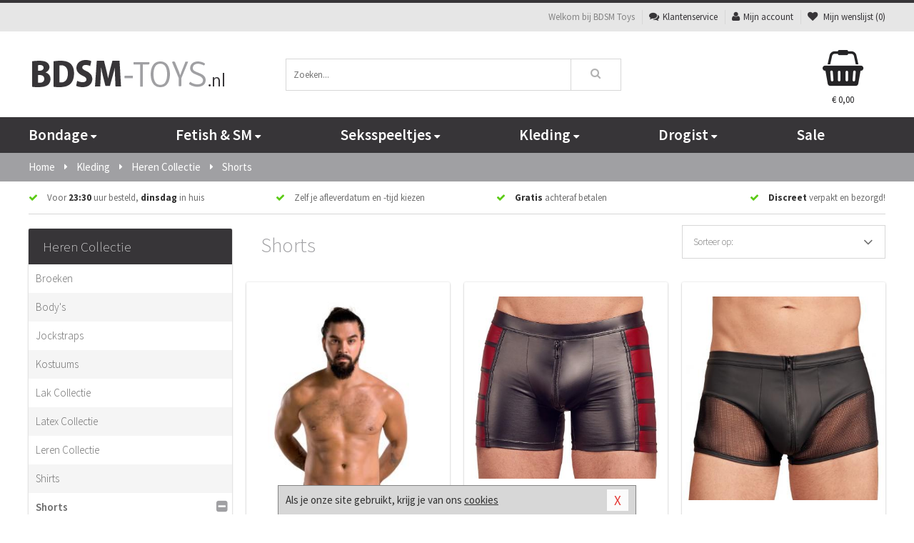

--- FILE ---
content_type: text/html; charset=UTF-8
request_url: https://www.bdsm-toys.nl/bdsm-shorts-collectie
body_size: 9592
content:
<!DOCTYPE html>
<html lang="nl">
<head>
<title>Mannen BDSM Shorts: Goedkope Mannen BDSM Shorts - BDSM Toys</title>
<meta name="viewport" content="width=device-width, initial-scale=1.0, user-scalable=no">
<meta http-equiv="X-UA-Compatible" content="IE=edge">
<meta content="IE=edge" http-equiv="X-UA-Compatible">
<meta charset="utf-8">
<meta name="format-detection" content="telephone=no">



<meta name="robots" content="index, follow">






<meta name="keywords" content="Mannen BDSM Shorts">



<meta name="description" content="Mannen BDSM Shorts bestellen? Discreet verpakt. Vandaag besteld, morgen in huis! Mannen BDSM Shorts bestel je direct online bij BDSM-Toys.nl. ">



<meta name="google-site-verification" content="TBBcs-PlGnNbI4oVVBf03Qx9KiGGIwPJ9NvAWLJM0Ds">






<link nonce="07dce34a8503290802a206b33bba23f8bba9b0afef410fa03e0fc331884aa24e" href="https://cdn.edc.nl/customs/css/styles_837.css" rel="stylesheet">






<meta name="author" content="BDSM Toys">



<link nonce="07dce34a8503290802a206b33bba23f8bba9b0afef410fa03e0fc331884aa24e" rel="canonical" href="https://www.bdsm-toys.nl/bdsm-shorts-collectie">






<!-- Global site tag (gtag.js) - Google Analytics -->
<script  nonce="07dce34a8503290802a206b33bba23f8bba9b0afef410fa03e0fc331884aa24e" async src="https://www.googletagmanager.com/gtag/js?id=UA-68259486-1"></script>
<script  nonce="07dce34a8503290802a206b33bba23f8bba9b0afef410fa03e0fc331884aa24e">
    window.dataLayer = window.dataLayer || [];
    function gtag(){dataLayer.push(arguments);}
    gtag('js', new Date());

        gtag('config', 'UA-68259486-1');
</script>


<!-- HTML5 Shim and Respond.js IE8 support of HTML5 elements and media queries -->
<!-- WARNING: Respond.js doesn't work if you view the page via file:// -->
<!--[if lt IE 9]>
  <script  nonce="07dce34a8503290802a206b33bba23f8bba9b0afef410fa03e0fc331884aa24e" src="https://oss.maxcdn.com/libs/html5shiv/3.7.0/html5shiv.js"></script>
  <script  nonce="07dce34a8503290802a206b33bba23f8bba9b0afef410fa03e0fc331884aa24e" src="https://oss.maxcdn.com/libs/respond.js/1.3.0/respond.min.js"></script>
<![endif]-->


<style nonce="07dce34a8503290802a206b33bba23f8bba9b0afef410fa03e0fc331884aa24e">
#new_alert_overlay{
    position:fixed;
    top:0;
    right:0;
    bottom:0;
    left:0;
    content:'';
    z-index:9999;
    background-color:rgba(255,255,255,0.8);
}
.new-alert{
    position:absolute;
    top:50%;
    left:50%;
    z-index:10000;
    padding:15px;
    background-color:white;
    border:1px solid #333;
    transform:translate(-50%,-50%);
    text-align:center;
}

.new-alert button{
    margin-top:10px;
    padding:3px 13px;
    background:none;
    border:none;
    border:1px solid #B9B9B9;
    text-transform:uppercase;
}
</style>
</head>
<body>



<div class="body-blur"></div>






<div id="overall_popup_window"></div>
<div id="modal_wrapper"></div>



<div class="site-header-topbar">
<div class="container">







<div class="links-menu">
<ul>



<li class="welcome">Welkom bij BDSM Toys</li>



<li><a href="https://www.bdsm-toys.nl/klantenservice" title="Klantenservice" target="_self"><i class="fa fa-comments"></i>Klantenservice</a></li>



<li><a href="https://www.bdsm-toys.nl/account" title="Mijn account"><i class="fa fa-user"></i>Mijn account</a></li>



<li class="wishlistIndicator">
<a href="https://www.bdsm-toys.nl/wenslijst" title="Mijn wenslijst">



<i id="wishlist_header_icon" class="fa fa-heart"></i>



Mijn wenslijst


(<span id="wishlist_header_count">0</span>)
</a>
</li>
</ul>
</div>






<div class="mobiele-header">


<div class="button menu">
<button id="mobile_navigation_button" type="button"><i class="fa fa-bars"></i></button>
</div>


<div class="button zoeken"><button id="mobile_search_button" type="button"><i class="fa fa-search"></i></button></div>


<div class="button wenslijst wishlistIndicator">
<a href="https://www.bdsm-toys.nl/wenslijst" id="mobile_wishlist_button"><i class="fa fa-heart"></i></a>
</div>


<div id="header_winkelwagen_mob" class="button winkelmandje">
<a href="https://www.bdsm-toys.nl/afrekenenwinkelwagen" id="mobile_shoppingcart_button"><i class="fa fa-shopping-basket"></i></a>
<span class="ww-aantal">0</span>
</div>


<div class="logo">
<a href="https://www.bdsm-toys.nl/">
<img alt="BDSM Toys" class="img-responsive" src="https://cdn.edc.nl/customs/logos/mobiel/837.png" width="290" height="120">
</a>
</div>
</div>
</div>
</div>






<header id="website_header" class="site-header" onmouseleave="winkelwagenclose()">
<div class="container">



<div class="site-header-logo hidden-xs">
<a class="p-r-10" href="https://www.bdsm-toys.nl/">
<img alt="BDSM Toys" class="img-responsive" src="https://cdn.edc.nl/customs/logos/shop/837.png" width="290" height="120">
</a>
</div>



<div class="site-header-zoeken">
<form id="top_search" class="header-zoeken-formulier" method="get" action="https://www.bdsm-toys.nl/zoeken.html" accept-charset="utf-8">
<input class="header-zoeken-formulier-veld" type="search" name="zoek" placeholder="Zoeken..." onblur="setTimeout(tzs3,500);" onkeyup="tzs(this.value)" onkeydown="tzs4()" autocomplete="off">
<button class="header-zoeken-formulier-knop" type="submit" value="Zoeken"><i class="fa fa-search"></i></button>
<div id="zoeksuggesties" class="hidden-xs"></div>
</form>
</div>



<div id="top_cart" class="site-header-winkelmandje hidden-xs">
<a id="shopping_cart_icon" class="winkelmandje" href="https://www.bdsm-toys.nl/afrekenenwinkelwagen" onmouseenter="winkelwagenopen()">



<div class="winkelmandje-icoon"><i class="fa fa-shopping-basket"></i></div>






<div id="shopping_cart_total" class="winkelmandje-prijs">&euro; 0,00</div>
</a></div>




<div id="top_microcart" class="hidden-xs">
<div class="wrapper">
<h2>
Winkelwagen <button type="button" class="" onclick="winkelwagenclose()"><i class="fa fa-times"></i></button>
</h2>
<div class="lege-winkelwagen">
<p>Je winkelwagen bevat nog geen producten.</p>
</div>
</div></div>
</div>
</header>



<nav id="site_navigation">
<div class="container">
<ul class="p-0">
<li class="menu-item mobile title">Winkelen <span class="close-navigation c-pointer">X</span></li>






<li class="menu-item ">
<a href="https://www.bdsm-toys.nl/bondage">
Bondage<i class="fa fa-caret-down"></i>
</a>


<ul class="sub-nav" style="height:290px;">
<li>
<ul>
<li class="title">Boeien</li>
<li><a href="https://www.bdsm-toys.nl/stalen-boeien" title="Stalen Boeien" target="_self">Stalen Boeien</a></li>
<li><a href="https://www.bdsm-toys.nl/hogtie-boeien" title="Hogtie Boeien" target="_self">Hogtie Boeien</a></li>
<li><a href="https://www.bdsm-toys.nl/lederen-boeien" title="Leren Boeien" target="_self">Leren Boeien</a></li>
<li><a href="https://www.bdsm-toys.nl/bed-boeien-bdsm" title="Bed Boeien" target="_self">Bed Boeien</a></li>
<li><a href="https://www.bdsm-toys.nl/soft-boeien-bondage" title="Soft Boeien" target="_self">Soft Boeien</a></li>
<li><a href="https://www.bdsm-toys.nl/enkelboeien-bdsm" title="Enkelboeien" target="_self">Enkelboeien</a></li>
</ul>
<ul>
<li class="title">Bondage Toys</li>
<li><a href="https://www.bdsm-toys.nl/bondage-touwen" title="Bondage Touwen" target="_self">Bondage Touwen</a></li>
<li><a href="https://www.bdsm-toys.nl/ball-gags-bdsm" title="Ball Gags" target="_self">Ball Gags</a></li>
<li><a href="https://www.bdsm-toys.nl/bdsm-halsbanden" title="Halsbanden" target="_self">Halsbanden</a></li>
<li><a href="https://www.bdsm-toys.nl/bondage-harnas-bdsm" title="Bondage Harnassen" target="_self">Bondage Harnassen</a></li>
<li><a href="https://www.bdsm-toys.nl/spreidstang-bdsm" title="Spreidstangen" target="_self">Spreidstangen</a></li>
<li><a href="https://www.bdsm-toys.nl/bondage-sets" title="Bondage Pakketten" target="_self">Bondage Pakketten</a></li>
</ul>
<ul>
<li class="title">Chastity</li>
<li><a href="https://www.bdsm-toys.nl/kuisheidsgordel" title="Kuisheidsgordels" target="_self">Kuisheidsgordels</a></li>
<li><a href="https://www.bdsm-toys.nl/ball-stretchers/ball-spreader" title="Ball Spreaders" target="_self">Ball Spreaders</a></li>
<li><a href="https://www.bdsm-toys.nl/peniskooien-chastity" title="Peniskooien" target="_self">Peniskooien</a></li>
<li><a href="https://www.bdsm-toys.nl/ball-stretchers" title="Ball Stretchers" target="_self">Ball Stretchers</a></li>
<li><a href="https://www.bdsm-toys.nl/merken/cb-x" title="CB-X Kooien" target="_self">CB-X Kooien</a></li>
<li><a href="https://www.bdsm-toys.nl/ball-crusher-bdsm" title="Ball Crushers" target="_self">Ball Crushers</a></li>
</ul>
<ul>
<li class="title">Specials</li>
<li><a href="https://www.bdsm-toys.nl/bondage-tape" title="Bondage Tape" target="_self">Bondage Tape</a></li>
<li><a href="https://www.bdsm-toys.nl/bondage-haak-bdsm" title="Bondage Haken" target="_self">Bondage Haken</a></li>
<li><a href="https://www.bdsm-toys.nl/hoofdmaskers-bdsm" title="Hoofdmaskers" target="_self">Hoofdmaskers</a></li>
<li><a href="https://www.bdsm-toys.nl/bondage-ketting-bdsm" title="Bondage Kettingen" target="_self">Bondage Kettingen</a></li>
<li><a href="https://www.bdsm-toys.nl/oogmaskers-bdsm" title="Oogmaskers" target="_self">Oogmaskers</a></li>
<li><a href="https://www.bdsm-toys.nl/bondage-riem" title="Bondage Riemen" target="_self">Bondage Riemen</a></li>
</ul>
<ul>
<li class="title">Favoriete Merken</li>
<li><a href="https://www.bdsm-toys.nl/merken/strict-leather" title="Strict Leather" target="_self">Strict Leather</a></li>
<li><a href="https://www.bdsm-toys.nl/merken/kiotos__hidden_desire" title="Hidden Desire" target="_self">Hidden Desire</a></li>
<li><a href="https://www.bdsm-toys.nl/merken/ouch-brown" title="Ouch!" target="_self">Ouch!</a></li>
<li><a href="https://www.bdsm-toys.nl/merken/fetish_fantasy_series" title="Fetish Fantasy" target="_self">Fetish Fantasy</a></li>
<li><a href="https://www.bdsm-toys.nl/merken/scandal" title="Scandal" target="_self">Scandal</a></li>
<li><a href="https://www.bdsm-toys.nl/merken/fifty-shades-of-grey" title="Fifty Shades Of Grey" target="_self">Fifty Shades Of Grey</a></li>
</ul>
</li>
</ul>
</li>
<li class="menu-item ">
<a href="https://www.bdsm-toys.nl/fetish-sm">
Fetish &amp; SM<i class="fa fa-caret-down"></i>
</a>


<ul class="sub-nav" style="height:290px;">
<li>
<ul>
<li class="title">Zwepen</li>
<li><a href="https://www.bdsm-toys.nl/sm-zwepen/striemen-zweep" title="Striemen Zwepen" target="_self">Striemen Zwepen</a></li>
<li><a href="https://www.bdsm-toys.nl/sm-zwepen/kleine-zweep" title="Kleine Zwepen" target="_self">Kleine Zwepen</a></li>
<li><a href="https://www.bdsm-toys.nl/sm-paddles" title="Paddles" target="_self">Paddles</a></li>
<li><a href="https://www.bdsm-toys.nl/sm-zwepen/rijzweep" title="Rij Zwepen" target="_self">Rij Zwepen</a></li>
<li><a href="https://www.bdsm-toys.nl/sm-zwepen/dildo-zweep" title="Dildo Zwepen " target="_self">Dildo Zwepen </a></li>
</ul>
<ul>
<li class="title">SM Toys</li>
<li><a href="https://www.bdsm-toys.nl/tepelklemmen-bdsm" title="Tepelklemmen" target="_self">Tepelklemmen</a></li>
<li><a href="https://www.bdsm-toys.nl/elektro-sex-toys" title="Elektro Speeltjes" target="_self">Elektro Speeltjes</a></li>
<li><a href="https://www.bdsm-toys.nl/tepelzuiger-bdsm" title="Tepelzuigers" target="_self">Tepelzuigers</a></li>
<li><a href="https://www.bdsm-toys.nl/sm-kaars" title="SM Kaarsen" target="_self">SM Kaarsen</a></li>
<li><a href="https://www.bdsm-toys.nl/sm-tandwiel" title="Tandwielen" target="_self">Tandwielen</a></li>
</ul>
<ul>
<li class="title">Fetish Toys</li>
<li><a href="https://www.bdsm-toys.nl/animal-play-toys" title="Animal Play" target="_self">Animal Play</a></li>
<li><a href="https://www.bdsm-toys.nl/speculum-toy" title="Speculums" target="_self">Speculums</a></li>
<li><a href="https://www.bdsm-toys.nl/fetish-sm/fetish-toys/sale" title="Fetish Sale" target="_self">Fetish Sale</a></li>
<li><a href="https://www.bdsm-toys.nl/lak-latex-artikelen-bdsm" title="Lak Lakens" target="_self">Lak Lakens</a></li>
<li><a href="https://www.bdsm-toys.nl/sm-seksschommel" title="Seksschommels" target="_self">Seksschommels</a></li>
</ul>
<ul>
<li class="title">Specials  </li>
<li><a href="https://www.bdsm-toys.nl/kietelaar-bdsm-spel" title="Kietelaars" target="_self">Kietelaars</a></li>
<li><a href="https://www.bdsm-toys.nl/lak-latex-artikelen-bdsm/latex-glans-spray_646.html" title="Latex Spray" target="_self">Latex Spray</a></li>
<li><a href="https://www.bdsm-toys.nl/penisplug-sm" title="Penis Plugs" target="_self">Penis Plugs</a></li>
<li><a href="https://www.bdsm-toys.nl/dilators-sm" title="Dilators" target="_self">Dilators</a></li>
</ul>
<ul>
<li class="title">Fetish Merken</li>
<li><a href="https://www.bdsm-toys.nl/merken/master-series" title="Master Series" target="_self">Master Series</a></li>
<li><a href="https://www.bdsm-toys.nl/merken/mystim" title="Mystim" target="_self">Mystim</a></li>
<li><a href="https://www.bdsm-toys.nl/merken/easymetal" title="Easy Metal" target="_self">Easy Metal</a></li>
<li><a href="https://www.bdsm-toys.nl/merken/strict-leather" title="Strict Leather" target="_self">Strict Leather</a></li>
<li><a href="https://www.bdsm-toys.nl/merken/frisky" title="Frisky" target="_self">Frisky</a></li>
</ul>
</li>
</ul>
</li>
<li class="menu-item ">
<a href="https://www.bdsm-toys.nl/seksspeeltjes">
Seksspeeltjes<i class="fa fa-caret-down"></i>
</a>


<ul class="sub-nav" style="height:290px;">
<li>
<ul>
<li class="title">Vibrators </li>
<li><a href="https://www.bdsm-toys.nl/extra-grote-vibrator" title="Extra Grote Vibrators" target="_self">Extra Grote Vibrators</a></li>
<li><a href="https://www.bdsm-toys.nl/beste-wand-vibrator" title="Wand Vibrators" target="_self">Wand Vibrators</a></li>
<li><a href="https://www.bdsm-toys.nl/realistische-vibrator" title="Realistische Vibrators" target="_self">Realistische Vibrators</a></li>
<li><a href="https://www.bdsm-toys.nl/stimulators" title="Stimulators" target="_self">Stimulators</a></li>
<li><a href="https://www.bdsm-toys.nl/vibrator-elektrisch" title="Elektrische Vibrators" target="_self">Elektrische Vibrators</a></li>
<li><a href="https://www.bdsm-toys.nl/vibrator-tarzan" title="Tarzan Vibrators" target="_self">Tarzan Vibrators</a></li>
</ul>
<ul>
<li class="title">Dildo's</li>
<li><a href="https://www.bdsm-toys.nl/dubbele-dildo" title="Dubbele Dildo's" target="_self">Dubbele Dildo's</a></li>
<li><a href="https://www.bdsm-toys.nl/strap-on-dildo" title="Strap On Dildo's" target="_self">Strap On Dildo's</a></li>
<li><a href="https://www.bdsm-toys.nl/extra-grote-dildo" title="Extra Grote Dildo's" target="_self">Extra Grote Dildo's</a></li>
<li><a href="https://www.bdsm-toys.nl/metalen-dildo" title="Metalen Dildo's" target="_self">Metalen Dildo's</a></li>
<li><a href="https://www.bdsm-toys.nl/dildo-anale-seks" title="Anaal Dildo's" target="_self">Anaal Dildo's</a></li>
<li><a href="https://www.bdsm-toys.nl/realistische-dildo" title="Realistische Dildo's" target="_self">Realistische Dildo's</a></li>
</ul>
<ul>
<li class="title">Buttplugs </li>
<li><a href="https://www.bdsm-toys.nl/extra-grote-buttplug" title="Extra Grote Buttplugs" target="_self">Extra Grote Buttplugs</a></li>
<li><a href="https://www.bdsm-toys.nl/standaard-buttplug" title="Standaard Buttplugs" target="_self">Standaard Buttplugs</a></li>
<li><a href="https://www.bdsm-toys.nl/p-spot-buttplug" title="P-spot Buttplugs" target="_self">P-spot Buttplugs</a></li>
<li><a href="https://www.bdsm-toys.nl/vibrerende-buttplug" title="Vibrerende Buttplugs" target="_self">Vibrerende Buttplugs</a></li>
<li><a href="https://www.bdsm-toys.nl/rollenspel-buttplug" title="Rollenspel Buttplugs" target="_self">Rollenspel Buttplugs</a></li>
<li><a href="https://www.bdsm-toys.nl/stalen-buttplug" title="Stalen Buttplugs" target="_self">Stalen Buttplugs</a></li>
</ul>
<ul>
<li class="title">Sextoys</li>
<li><a href="https://www.bdsm-toys.nl/penis-sleeve" title="Penis Sleeves" target="_self">Penis Sleeves</a></li>
<li><a href="https://www.bdsm-toys.nl/penispomp" title="Penispompen" target="_self">Penispompen</a></li>
<li><a href="https://www.bdsm-toys.nl/anaal-kralen" title="Anaal Kralen" target="_self">Anaal Kralen</a></li>
<li><a href="https://www.bdsm-toys.nl/seksspeeltjes/penisringen" title="Penisringen" target="_self">Penisringen</a></li>
<li><a href="https://www.bdsm-toys.nl/love-balls" title="Love Balls" target="_self">Love Balls</a></li>
<li><a href="https://www.bdsm-toys.nl/vibrerend-eitje" title="Vibrerende Eitjes" target="_self">Vibrerende Eitjes</a></li>
</ul>
<ul>
<li class="title">Specials  </li>
<li><a href="https://www.bdsm-toys.nl/erotische-pakketten" title="Toy Pakketten" target="_self">Toy Pakketten</a></li>
<li><a href="https://www.bdsm-toys.nl/fleshlight-toys" title="Fleshlight Toys" target="_self">Fleshlight Toys</a></li>
<li><a href="https://www.bdsm-toys.nl/vingerspeeltje" title="Vingerspeeltjes" target="_self">Vingerspeeltjes</a></li>
<li><a href="https://www.bdsm-toys.nl/lovedoll" title="Love Dolls" target="_self">Love Dolls</a></li>
<li><a href="https://www.bdsm-toys.nl/merken/womanizer" title="Womanizer " target="_self">Womanizer </a></li>
<li><a href="https://www.bdsm-toys.nl/neukmachine" title="Neukmachine" target="_self">Neukmachine</a></li>
</ul>
</li>
</ul>
</li>
<li class="menu-item ">
<a href="https://www.bdsm-toys.nl/kleding">
Kleding<i class="fa fa-caret-down"></i>
</a>


<ul class="sub-nav" style="height:290px;">
<li>
<ul>
<li class="title">Dames Collectie </li>
<li><a href="https://www.bdsm-toys.nl/rollenspel-outfits-vrouwen" title="Rollenspel" target="_self">Rollenspel</a></li>
<li><a href="https://www.bdsm-toys.nl/dames-catsuit" title="Catsuits" target="_self">Catsuits</a></li>
<li><a href="https://www.bdsm-toys.nl/wetlook-kleding-dames" title="Wetlook Collectie" target="_self">Wetlook Collectie</a></li>
<li><a href="https://www.bdsm-toys.nl/jurkjes-collectie" title="Jurkjes" target="_self">Jurkjes</a></li>
<li><a href="https://www.bdsm-toys.nl/dames-korset" title="Korsetten" target="_self">Korsetten</a></li>
<li><a href="https://www.bdsm-toys.nl/bh-setjes" title="BH Setjes" target="_self">BH Setjes</a></li>
</ul>
<ul>
<li class="title">Heren Collectie</li>
<li><a href="https://www.bdsm-toys.nl/wetlook-kleding-heren" title="Wetlook Collectie" target="_self">Wetlook Collectie</a></li>
<li><a href="https://www.bdsm-toys.nl/bdsm-shorts-collectie" title="Shorts " target="_self">Shorts </a></li>
<li><a href="https://www.bdsm-toys.nl/heren-slips" title="Slips" target="_self">Slips</a></li>
<li><a href="https://www.bdsm-toys.nl/jockstraps" title="Jockstraps" target="_self">Jockstraps</a></li>
<li><a href="https://www.bdsm-toys.nl/strings-mannen" title="Strings" target="_self">Strings</a></li>
<li><a href="https://www.bdsm-toys.nl/latex-kleding-heren" title="Latex Collectie" target="_self">Latex Collectie</a></li>
</ul>
<ul>
<li class="title">XXL Collectie</li>
<li><a href="https://www.bdsm-toys.nl/xxl-lingerie" title="Lingerie" target="_self">Lingerie</a></li>
<li><a href="https://www.bdsm-toys.nl/xxl-beenmode" title="Beenmode" target="_self">Beenmode</a></li>
<li><a href="https://www.bdsm-toys.nl/xxl-rollenspel-collectie" title="Rollenspel" target="_self">Rollenspel</a></li>
<li><a href="https://www.bdsm-toys.nl/xxl-fashion" title="Fashion" target="_self">Fashion</a></li>
<li><a href="https://www.bdsm-toys.nl/xxl-fetish-collectie" title="Fetish" target="_self">Fetish</a></li>
</ul>
<ul>
<li class="title">Beenmode</li>
<li><a href="https://www.bdsm-toys.nl/bdsm-laarzen-schoenen" title="Laarzen" target="_self">Laarzen</a></li>
<li><a href="https://www.bdsm-toys.nl/panty/open-kruis-panty" title="Erotische Panty's" target="_self">Erotische Panty's</a></li>
<li><a href="https://www.bdsm-toys.nl/legging" title="Leggings" target="_self">Leggings</a></li>
<li><a href="https://www.bdsm-toys.nl/kousen/fetish-kousen" title="Fetish Kousen" target="_self">Fetish Kousen</a></li>
<li><a href="https://www.bdsm-toys.nl/panty" title="Panty's" target="_self">Panty's</a></li>
<li><a href="https://www.bdsm-toys.nl/kousen" title="Kousen" target="_self">Kousen</a></li>
</ul>
<ul>
<li class="title">Accessoires</li>
<li><a href="https://www.bdsm-toys.nl/wimpers" title="Wimpers" target="_self">Wimpers</a></li>
<li><a href="https://www.bdsm-toys.nl/masker" title="Maskers" target="_self">Maskers</a></li>
<li><a href="https://www.bdsm-toys.nl/pruiken" title="Pruiken" target="_self">Pruiken</a></li>
<li><a href="https://www.bdsm-toys.nl/halsband" title="Halsbanden" target="_self">Halsbanden</a></li>
<li><a href="https://www.bdsm-toys.nl/sieraden" title="Sieraden" target="_self">Sieraden</a></li>
<li><a href="https://www.bdsm-toys.nl/handschoenen" title="Handschoenen" target="_self">Handschoenen</a></li>
</ul>
</li>
</ul>
</li>
<li class="menu-item ">
<a href="https://www.bdsm-toys.nl/drogist">
Drogist<i class="fa fa-caret-down"></i>
</a>


<ul class="sub-nav" style="height:290px;">
<li>
<ul>
<li class="title">Glijmiddel</li>
<li><a href="https://www.bdsm-toys.nl/glijmiddel-anale-seks" title="Glijmiddel Anaal " target="_self">Glijmiddel Anaal </a></li>
<li><a href="https://www.bdsm-toys.nl/glijmiddel-op-waterbasis" title="Glijmiddel Waterbasis" target="_self">Glijmiddel Waterbasis</a></li>
<li><a href="https://www.bdsm-toys.nl/glijmiddel-met-siliconen" title="Glijmiddel Siliconen" target="_self">Glijmiddel Siliconen</a></li>
<li><a href="https://www.bdsm-toys.nl/glijmiddel-smaakje" title="Glijmiddel Smaakje" target="_self">Glijmiddel Smaakje</a></li>
<li><a href="https://www.bdsm-toys.nl/fisting-glijmiddel" title="Fisting Glijmiddel" target="_self">Fisting Glijmiddel</a></li>
<li><a href="https://www.bdsm-toys.nl/glijmiddel-extra-stimulerend" title="Glijmiddel Stimulerend" target="_self">Glijmiddel Stimulerend</a></li>
</ul>
<ul>
<li class="title">Persoonlijke Verzorg</li>
<li><a href="https://www.bdsm-toys.nl/toycleaners" title="Toycleaners" target="_self">Toycleaners</a></li>
<li><a href="https://www.bdsm-toys.nl/anaal-gel-sprays" title="Anaal Gels " target="_self">Anaal Gels </a></li>
<li><a href="https://www.bdsm-toys.nl/persoonlijke-verzorging/voor-dames" title="Verzorging Dames" target="_self">Verzorging Dames</a></li>
<li><a href="https://www.bdsm-toys.nl/intieme-douches" title="Intieme Douches" target="_self">Intieme Douches</a></li>
<li><a href="https://www.bdsm-toys.nl/persoonlijke-verzorging/voor-heren" title="Verzorging Heren" target="_self">Verzorging Heren</a></li>
<li><a href="https://www.bdsm-toys.nl/parfums-met-feromonen" title="Parfums" target="_self">Parfums</a></li>
</ul>
<ul>
<li class="title">Massage</li>
<li><a href="https://www.bdsm-toys.nl/massage/lichaamspoeder" title="Lichaamspoeder" target="_self">Lichaamspoeder</a></li>
<li><a href="https://www.bdsm-toys.nl/massage/massage-kaarsen" title="Massage Kaarsen" target="_self">Massage Kaarsen</a></li>
<li><a href="https://www.bdsm-toys.nl/massage/bodypaint" title="Bodypaint" target="_self">Bodypaint</a></li>
<li><a href="https://www.bdsm-toys.nl/massage/massage-olie" title="Massage Oliën " target="_self">Massage Oliën </a></li>
<li><a href="https://www.bdsm-toys.nl/massage/cadeausets" title="Cadeau Sets" target="_self">Cadeau Sets</a></li>
<li><a href="https://www.bdsm-toys.nl/merken/magic-gel-nuru" title="Nuru Gel" target="_self">Nuru Gel</a></li>
</ul>
<ul>
<li class="title">Condooms</li>
<li><a href="https://www.bdsm-toys.nl/condooms-extra-dun" title="Condooms Extra Dun" target="_self">Condooms Extra Dun</a></li>
<li><a href="https://www.bdsm-toys.nl/condooms-met-smaakje" title="Condooms Smaakje" target="_self">Condooms Smaakje</a></li>
<li><a href="https://www.bdsm-toys.nl/condooms-extra-sterk" title="Condooms Extra Sterk" target="_self">Condooms Extra Sterk</a></li>
<li><a href="https://www.bdsm-toys.nl/condooms-extra-stimulerend" title="Condooms Stimulerend " target="_self">Condooms Stimulerend </a></li>
<li><a href="https://www.bdsm-toys.nl/condooms-normaal" title="Condooms Normaal" target="_self">Condooms Normaal</a></li>
<li><a href="https://www.bdsm-toys.nl/condooms-orgasme-uitstellen" title="Condooms Orgasme Uitstell" target="_self">Condooms Orgasme Uitstell</a></li>
</ul>
<ul>
<li class="title">Specials  </li>
<li><a href="https://www.bdsm-toys.nl/erectiemiddelen" title="Erectiemiddelen" target="_self">Erectiemiddelen</a></li>
<li><a href="https://www.bdsm-toys.nl/sperma-verbeteren" title="Sperma Verbeteren" target="_self">Sperma Verbeteren</a></li>
<li><a href="https://www.bdsm-toys.nl/klaarkomen-uitstellen" title="Klaarkomen Uitstellen" target="_self">Klaarkomen Uitstellen</a></li>
<li><a href="https://www.bdsm-toys.nl/lustopwekkers/lustopwekkers-voor-mannen" title="Lustopwekkers Man" target="_self">Lustopwekkers Man</a></li>
<li><a href="https://www.bdsm-toys.nl/batterijen-toys" title="Batterijen" target="_self">Batterijen</a></li>
<li><a href="https://www.bdsm-toys.nl/lustopwekkers/lustopwekkers-voor-vrouwen" title="Lustopwekkers Vrouw" target="_self">Lustopwekkers Vrouw</a></li>
</ul>
</li>
</ul>
</li>
<li class="menu-item ">
<a href="https://www.bdsm-toys.nl/sale">
Sale</a>


</li>






<li class="menu-item mobile"><a href="https://www.bdsm-toys.nl/blog">Blog</a></li>
<li class="menu-item mobile title">Account</li>
<li class="menu-item mobile"><a href="https://www.bdsm-toys.nl/afrekenenwinkelwagen"><i class="fa fa-shopping-basket"></i> Winkelwagen</a></li>
<li class="menu-item mobile"><a href="https://www.bdsm-toys.nl/wenslijst"><i class="fa fa-heart"></i> Wenslijst</a></li>
<li class="menu-item mobile"><a href="https://www.bdsm-toys.nl/account"><i class="fa fa-user"></i> Mijn account</a></li>
<li class="menu-item visible-xs klantenservice">
<a href="https://www.bdsm-toys.nl/klantenservice">
<i class="fa fa-comments"></i>
<span class="hidden-xs">+31 598 690453<br></span>
<span class="subline">Klantenservice </span>
</a>
</li>
</ul>
</div>
</nav>






<nav>
<div class="breadcrumb-container main">
<div class="container">
<div class="row">
<div class="col-xs-12 col-sm-12 col-md-12 col-lg-12">
<ul id="breadcrumb">
<li>
<a href="/">
<span>
<span>Terug naar</span>  Home</span>
</a>
</li>
<li>
<a href="/kleding">
<span>
<span>Terug naar</span>  Kleding</span>
</a>
</li>
<li>
<a href="/kleding/heren-collectie">
<span>
<span>Terug naar</span>  Heren Collectie</span>
</a>
</li>
</ul>

<div class="actieve-pagina">
<i class="visible-xs fa fa-caret-left"></i>
<span>
Shorts</span>
</div>
</div>
</div>
</div>
</div>

<script  nonce="07dce34a8503290802a206b33bba23f8bba9b0afef410fa03e0fc331884aa24e" type="application/ld+json">
{
  "@context": "http://schema.org",
  "@type": "BreadcrumbList",
  "itemListElement": [
  {
    "@type": "ListItem",
    "position": 1,
    "item": {
      "@id": "/",
      "name": "Home"
    }
  },
   {
    "@type": "ListItem",
    "position": 2,
    "item": {
      "@id": "/kleding",
      "name": "Kleding"
    }
  },
   {
    "@type": "ListItem",
    "position": 3,
    "item": {
      "@id": "/kleding/heren-collectie",
      "name": "Heren Collectie"
    }
  },
   {
    "@type": "ListItem",
    "position": 4,
    "item": {
      "@id": "/bdsm-shorts-collectie",
      "name": "Shorts"
    }
  }
   ]
}
</script>


<div class="usp-wrapper">
<div class="container">
<div class="row">
<div class="hidden-xs col-sm-12 col-md-12 col-lg-12">

<ul class="usps">
<li><span class="fa fa-check c-c2a"></span> Voor <strong>23:30</strong> uur besteld, <strong>dinsdag</strong> in huis</li>
<li class=" hidden-sm hidden-md"><span class="fa fa-check c-c2a"></span> Zelf je afleverdatum en -tijd kiezen</li>
<li class="hidden-sm"><span class="fa fa-check c-c2a"></span> <strong>Gratis</strong> achteraf betalen</li>
<li><span class="fa fa-check c-c2a"></span> <strong>Discreet</strong> verpakt en bezorgd!</li>
</ul>
</div>
</div>
</div>
</div>
</nav>






<div id="categorieen">
<div class="container">
<div class="row">
<div class="col-xs-12 col-sm-4 col-md-3 col-lg-3   sidebar">
<nav>



<div class="card vol-xs m-b-0 visible-xs">
<div class="card-content">
<div class="list icon-right">
<div class="item bg-light f-600 oac-t">
Kleding<div class="item-right-icon">
<div class="ic">+</div>
<div class="io d-none-ni">-</div>
</div>
</div>
<div class="card m-b-0 d-none-ni">
<div class="card-content">
<div class="list striped">
<div class="item"><a href="/kleding/beenmode">Beenmode</a></div>
<div class="item"><a href="/kleding/dames-collectie">Dames Collectie</a></div>
<div class="item"><a href="/kleding/heren-collectie">Heren Collectie</a></div>
<div class="item"><a href="/kleding/xxl-collectie">XXL Collectie</a></div>
<div class="item"><a href="/kleding/accessoires">Accessoires </a></div>
</div>
</div>
</div>
</div>
</div>
</div>



<div class="card vol-xs m-b-0 visible-xs">
<div class="card-content">
<div class="list icon-right">
<div class="item bg-lighter f-600 visible-xs oac-t" data-oac-target=".hoofdmenu">
Heren Collectie<div class="item-right-icon">
<div class="ic">+</div>
<div class="io d-none-ni">-</div>
</div>
</div>
</div>
</div>
</div>
<div class="card m-xs-t-0 m-xs-b-0 m-t-20 hoofdmenu vol-xs">
<div class="card-header hidden-xs">
<div class="card-title">Heren Collectie</div>
</div>
<div class="card-content">
<ul id="categorie_items" class="list icon-right striped collapse">
<li class="item  ">
<a href="/heren-broeken">
Broeken</a>

</li>
<li class="item  ">
<a href="/heren-body">
Body's</a>

</li>
<li class="item  ">
<a href="/jockstraps">
Jockstraps</a>

</li>
<li class="item  ">
<a href="/heren-kostuums">
Kostuums</a>

</li>
<li class="item  ">
<a href="/lak-kleding-heren">
Lak Collectie </a>

</li>
<li class="item  ">
<a href="/latex-kleding-heren">
Latex Collectie</a>

</li>
<li class="item  ">
<a href="/leren-collectie-heren">
Leren Collectie</a>

</li>
<li class="item  ">
<a href="/heren-shirts">
Shirts</a>

</li>
<li class="item active ">
<a href="/bdsm-shorts-collectie">
Shorts</a>




<span class="item-right-icon oac-t">
<i class="ic fa fa-minus-square"></i>
<i class="io fa fa-plus-square"></i>
</span>



<div class="sub-items open">


<div class="item">
<a href="/bdsm-shorts-collectie/doorzichtige-shorts">
Doorzichtige Shorts</a>
</div>


<div class="item">
<a href="/bdsm-shorts-collectie/open-short">
Open Shorts</a>
</div>


<div class="item">
<a href="/bdsm-shorts-collectie/normale-shorts">
Normale Shorts</a>
</div>


<div class="item">
<a href="/bdsm-shorts-collectie/fetish-short">
Fetish Shorts</a>
</div>



<div class="item active">
<a href="/bdsm-shorts-collectie/sale">SALE </a>
</div>
</div>
</li>
<li class="item  ">
<a href="/heren-slips">
Slips</a>




<span class="item-right-icon oac-t">
<i class="ic fa fa-minus-square"></i>
<i class="io fa fa-plus-square"></i>
</span>



<div class="sub-items ">


<div class="item">
<a href="/heren-slips/erotische-slips">
Erotische Slips </a>
</div>


<div class="item">
<a href="/heren-slips/normale-slips">
Normale Slips</a>
</div>



</div>
</li>
<li class="item  ">
<a href="/strings-mannen">
Strings</a>




<span class="item-right-icon oac-t">
<i class="ic fa fa-minus-square"></i>
<i class="io fa fa-plus-square"></i>
</span>



<div class="sub-items ">


<div class="item">
<a href="/strings-mannen/transparante-string">
Transparante Strings</a>
</div>


<div class="item">
<a href="/strings-mannen/open-string">
Open Strings</a>
</div>


<div class="item">
<a href="/strings-mannen/klassieke-heren-string">
Klassieke Strings</a>
</div>


<div class="item">
<a href="/strings-mannen/ritsen-string">
Strings Met Ritsen</a>
</div>



</div>
</li>
<li class="item  ">
<a href="/wetlook-kleding-heren">
Wetlook Collectie</a>

</li>
</ul>
</div>
</div>



<div class="visible-xs">
<div class="visible-xs">
<div class="filteren">
<div id="sort_trigger_xs" class="optie sort-trigger-xs oac-t" data-oac-target=".sorteren-xs">
Sorteer op:
<div class="io"><i class="fa fa-angle-down"></i></div>
<div class="ic d-none-ni"><i class="fa fa-angle-up"></i></div>
</div>
<div class="optie oac-t" data-oac-target="#product_filters">
Filter op:
<div class="io"><i class="fa fa-angle-down"></i></div>
<div class="ic d-none-ni"><i class="fa fa-angle-up"></i></div>
</div>
</div>


<div id="sort" class="sorteren-xs d-none-ni">
<div class="card vol-xs">
<div class="card-content">
<div class="list striped">
<div class="item c-pointer" onclick="cat_sort('sortering','0','19775','.sort-trigger-xs')">Populariteit</div>
<div class="item c-pointer" onclick="cat_sort('sortering','1','19775','.sort-trigger-xs')">Nieuw</div>
<div class="item c-pointer" onclick="cat_sort('sortering','2','19775','.sort-trigger-xs')">Prijs laag naar hoog</div>
<div class="item c-pointer" onclick="cat_sort('sortering','3','19775','.sort-trigger-xs')">Prijs hoog naar laag</div>
<div class="item c-pointer" onclick="cat_sort('sortering','4','19775','.sort-trigger-xs')">Korting</div>
</div>
</div>
</div>
</div>
</div>


<div class="hidden-xs">
<div class="filteren">
<div id="sort_trigger" class="optie sort-trigger oac-t" data-oac-target=".sorteren">
Sorteer op:
<div class="icon"><i class="fa fa-angle-down"></i></div>
</div>
</div>


<div id="sort" class="sorteren d-none-ni">
<div class="card vol-xs">
<div class="card-content">
<div class="list striped">
<div class="item c-pointer" onclick="cat_sort('sortering','0','19775','#sort_trigger')">Populariteit</div>
<div class="item c-pointer" onclick="cat_sort('sortering','1','19775','#sort_trigger')">Nieuw</div>
<div class="item c-pointer" onclick="cat_sort('sortering','2','19775','#sort_trigger')">Prijs laag naar hoog</div>
<div class="item c-pointer" onclick="cat_sort('sortering','3','19775','#sort_trigger')">Prijs hoog naar laag</div>
<div class="item c-pointer" onclick="cat_sort('sortering','4','19775','#sort_trigger')">Korting</div>
</div>
</div>
</div>
</div>
</div></div>


<div>
<div id="product_filters">






<div class="card lighter vol-xs filter prijs">
<div class="card-header oac-t">
<div class="card-title">
Prijs</div>
<div class="ic icon right">-</div><div class="io icon right">+</div>
</div>
<div class="card-content">
<div class="prijs-slider"><div id="slider-range"></div></div>
<div class="prijs-vakken">
<div class="prijs">
<label for="prijs_min">Min</label>
<input id="prijs_min" value="0" type="text" size="3">
</div>
<div class="prijs">
<label for="prijs_max"> Max</label>
<input id="prijs_max" value="63" type="text" size="3">
</div>
</div>
</div>
</div>






<div class="card lighter closed-xs vol-xs filter kleur">
<div class="card-header oac-t">
<div class="card-title">
Kleur</div>
<div class="ic icon right">-</div><div class="io icon right">+</div>
</div>
<div class="card-content">
<div class="list m-0">
<div class="item">
<label class="checkbox f-lh-35 d-block color rood">
<input class="checkbox" type="checkbox" name="waarde_25" value="201" onclick="gazk()"> Rood</label>
<div class="checkbox"></div>
</div>
<div class="item">
<label class="checkbox f-lh-35 d-block color blauw">
<input class="checkbox" type="checkbox" name="waarde_25" value="205" onclick="gazk()"> Blauw</label>
<div class="checkbox"></div>
</div>
<div class="item">
<label class="checkbox f-lh-35 d-block color zwart">
<input class="checkbox" type="checkbox" name="waarde_25" value="209" onclick="gazk()"> Zwart</label>
<div class="checkbox"></div>
</div>
<div class="item">
<label class="checkbox f-lh-35 d-block color transparant">
<input class="checkbox" type="checkbox" name="waarde_25" value="215" onclick="gazk()"> Transparant</label>
<div class="checkbox"></div>
</div>
</div>
</div>
</div>






<div class="card lighter vol-xs closed filter materialen">
<div class="card-header oac-t">
<div class="card-title">Materiaal</div>
<div class="ic icon right">-</div><div class="io icon right">+</div>
</div>
<div class="card-content">
<div class="list m-0">
<div class="item">
<label class="checkbox d-block f-lh-35">
<input class="checkbox" type="checkbox" name="materiaal" value="79" onclick="gazk()"> ABS</label>
<div class="checkbox"></div>
</div>
<div class="item">
<label class="checkbox d-block f-lh-35">
<input class="checkbox" type="checkbox" name="materiaal" value="64" onclick="gazk()"> Elastaan</label>
<div class="checkbox"></div>
</div>
<div class="item">
<label class="checkbox d-block f-lh-35">
<input class="checkbox" type="checkbox" name="materiaal" value="40" onclick="gazk()"> Latex</label>
<div class="checkbox"></div>
</div>
<div class="item">
<label class="checkbox d-block f-lh-35">
<input class="checkbox" type="checkbox" name="materiaal" value="10" onclick="gazk()"> Polyamide</label>
<div class="checkbox"></div>
</div>
<div class="item">
<label class="checkbox d-block f-lh-35">
<input class="checkbox" type="checkbox" name="materiaal" value="13" onclick="gazk()"> Polyester</label>
<div class="checkbox"></div>
</div>
</div>
</div>
</div>

















































<div class="card lighter vol-xs closed filter kledingmaten">
<div class="card-header oac-t">
<div class="card-title">Kledingmaten</div>
<div class="ic icon right">-</div><div class="io icon right">+</div>
</div>
<div class="card-content">
<div class="list m-0">
<div class="item">
<label class="checkbox d-block f-lh-35">
<input class="checkbox" type="checkbox" name="waarde_143" value="790" onclick="gazk()"> Small</label>
<div class="checkbox"></div>
</div>
<div class="item">
<label class="checkbox d-block f-lh-35">
<input class="checkbox" type="checkbox" name="waarde_143" value="791" onclick="gazk()"> Medium</label>
<div class="checkbox"></div>
</div>
<div class="item">
<label class="checkbox d-block f-lh-35">
<input class="checkbox" type="checkbox" name="waarde_143" value="792" onclick="gazk()"> Large</label>
<div class="checkbox"></div>
</div>
<div class="item">
<label class="checkbox d-block f-lh-35">
<input class="checkbox" type="checkbox" name="waarde_143" value="793" onclick="gazk()"> X-Large</label>
<div class="checkbox"></div>
</div>
<div class="item">
<label class="checkbox d-block f-lh-35">
<input class="checkbox" type="checkbox" name="waarde_143" value="794" onclick="gazk()"> XX-Large</label>
<div class="checkbox"></div>
</div>
</div>
</div>
</div>
























































<div class="card lighter vol-xs closed filter merken">
<div class="card-header oac-t">
<div class="card-title">Merk</div>
<div class="ic icon right">-</div><div class="io icon right">+</div>
</div>
<div class="card-content">
<div class="list m-0">
<div class="item">
<label class="checkbox d-block f-lh-35">
<input class="checkbox" type="checkbox" name="merk" value="887" onclick="gazk()"> NEK</label>
<div class="checkbox"></div>
</div>
<div class="item">
<label class="checkbox d-block f-lh-35">
<input class="checkbox" type="checkbox" name="merk" value="2062" onclick="gazk()"> Passion Men</label>
<div class="checkbox"></div>
</div>
<div class="item">
<label class="checkbox d-block f-lh-35">
<input class="checkbox" type="checkbox" name="merk" value="30" onclick="gazk()"> Svenjoyment Underwear</label>
<div class="checkbox"></div>
</div>
<div class="item">
<label class="checkbox d-block f-lh-35">
<input class="checkbox" type="checkbox" name="merk" value="25" onclick="gazk()"> The Latex Collection</label>
<div class="checkbox"></div>
</div>
</div>
</div>
</div>

<input id="zoekcat" type="hidden" value="bdsm-shorts-collectie">
</div></div>
</nav>
</div>





<div class="col-xs-12 col-sm-8 col-md-9 col-lg-9">
<div class="row">



<div id="zoek_anker" class="anker"></div>



<div class="col-xs-12 col-sm-8 col-md-8 col-lg-8">
<div class="card no-border bg-transparent m-b-0">
<div class="card-content">
<h1 class="f-overflow f-lh-45 m-b-0">Shorts</h1>
</div>
</div>
</div>



<div class="hidden-xs col-sm-4 col-md-4 col-lg-4">
<div class="visible-xs">
<div class="filteren">
<div id="sort_trigger_xs" class="optie sort-trigger-xs oac-t" data-oac-target=".sorteren-xs">
Sorteer op:
<div class="io"><i class="fa fa-angle-down"></i></div>
<div class="ic d-none-ni"><i class="fa fa-angle-up"></i></div>
</div>
<div class="optie oac-t" data-oac-target="#product_filters">
Filter op:
<div class="io"><i class="fa fa-angle-down"></i></div>
<div class="ic d-none-ni"><i class="fa fa-angle-up"></i></div>
</div>
</div>


<div id="sort" class="sorteren-xs d-none-ni">
<div class="card vol-xs">
<div class="card-content">
<div class="list striped">
<div class="item c-pointer" onclick="cat_sort('sortering','0','19775','.sort-trigger-xs')">Populariteit</div>
<div class="item c-pointer" onclick="cat_sort('sortering','1','19775','.sort-trigger-xs')">Nieuw</div>
<div class="item c-pointer" onclick="cat_sort('sortering','2','19775','.sort-trigger-xs')">Prijs laag naar hoog</div>
<div class="item c-pointer" onclick="cat_sort('sortering','3','19775','.sort-trigger-xs')">Prijs hoog naar laag</div>
<div class="item c-pointer" onclick="cat_sort('sortering','4','19775','.sort-trigger-xs')">Korting</div>
</div>
</div>
</div>
</div>
</div>


<div class="hidden-xs">
<div class="filteren">
<div id="sort_trigger" class="optie sort-trigger oac-t" data-oac-target=".sorteren">
Sorteer op:
<div class="icon"><i class="fa fa-angle-down"></i></div>
</div>
</div>


<div id="sort" class="sorteren d-none-ni">
<div class="card vol-xs">
<div class="card-content">
<div class="list striped">
<div class="item c-pointer" onclick="cat_sort('sortering','0','19775','#sort_trigger')">Populariteit</div>
<div class="item c-pointer" onclick="cat_sort('sortering','1','19775','#sort_trigger')">Nieuw</div>
<div class="item c-pointer" onclick="cat_sort('sortering','2','19775','#sort_trigger')">Prijs laag naar hoog</div>
<div class="item c-pointer" onclick="cat_sort('sortering','3','19775','#sort_trigger')">Prijs hoog naar laag</div>
<div class="item c-pointer" onclick="cat_sort('sortering','4','19775','#sort_trigger')">Korting</div>
</div>
</div>
</div>
</div>
</div></div>
</div>
<div class="row">



<div id="po_holder">
<div id="cat_ajax" class="producten-overzicht">







<div class="col-xs-12 col-sm-6 col-md-4 col-lg-4 po_blok">





<div class="card">



<div class="card-image m-t-20">
<div class="absolute-square">
<a href="/bdsm-shorts-collectie/short-james-zwart_68914.html" rel="no-follow" class="content">
<img src="https://cdn.edc.nl/450/paem100320smblsho032_3.jpg" alt="Short James - Zwart" class="img-responsive" width="450" height="450">
</a>
</div>
</div>


<div class="card-content">



<a class="d-block h-50 f-xs-lh-20 f-lh-25 f-xs-medium f-larger f-600 f-td-n c-darkest  m-b-5 d-overflow-hidden" href="/bdsm-shorts-collectie/short-james-zwart_68914.html">
Short James - Zwart</a>



<p class="f-lh-30 h-30">


<span class="c-main f-extra-larger f-900">&euro; 34,99</span>
</p>




<div class="m-t-10 h-40 f-lh-20 c-cta f-medium f-700 m-b-5 f-uppercase">
Voor 23:30 uur besteld, dinsdag in huis</div>


 <div class="m-t-10">
 <a class="knop-plat main uppercase vol" href="/bdsm-shorts-collectie/short-james-zwart_68914.html">Bekijk dit product</a>
 </div>
</div>
</div>
</div>







<div class="col-xs-12 col-sm-6 col-md-4 col-lg-4 po_blok">





<div class="card">



<div class="card-image m-t-20">
<div class="absolute-square">
<a href="/bdsm-shorts-collectie/heren-boxer-zwart-_67303.html" rel="no-follow" class="content">
<img src="https://cdn.edc.nl/450/21328851701.jpg" alt="Heren Boxer - Zwart " class="img-responsive" width="450" height="450">
</a>
</div>
</div>


<div class="card-content">



<a class="d-block h-50 f-xs-lh-20 f-lh-25 f-xs-medium f-larger f-600 f-td-n c-darkest  m-b-5 d-overflow-hidden" href="/bdsm-shorts-collectie/heren-boxer-zwart-_67303.html">
Heren Boxer - Zwart </a>



<p class="f-lh-30 h-30">


<span class="c-main f-extra-larger f-900">&euro; 27,99</span>
<span class="c-dark f-medium f-300 m-l-10"><del>&euro; 39,99</del></span>


</p>




<div class="m-t-10 h-40 f-lh-20 c-cta f-medium f-700 m-b-5 f-uppercase">
Voor 23:30 uur besteld, dinsdag in huis</div>


 <div class="m-t-10">
 <a class="knop-plat main uppercase vol" href="/bdsm-shorts-collectie/heren-boxer-zwart-_67303.html">Bekijk dit product</a>
 </div>
</div>
</div>
</div>







<div class="col-xs-12 col-sm-6 col-md-4 col-lg-4 po_blok">





<div class="card">



<div class="card-image m-t-20">
<div class="absolute-square">
<a href="/bdsm-shorts-collectie/leather-look-heren-boxer-met-ritssluiting-zwart_58897.html" rel="no-follow" class="content">
<img src="https://cdn.edc.nl/450/21329071701.jpg" alt="Leather Look Heren Boxer Met Ritssluiting - Zwart" class="img-responsive" width="450" height="450">
</a>
</div>
</div>


<div class="card-content">



<a class="d-block h-50 f-xs-lh-20 f-lh-25 f-xs-medium f-larger f-600 f-td-n c-darkest  m-b-5 d-overflow-hidden" href="/bdsm-shorts-collectie/leather-look-heren-boxer-met-ritssluiting-zwart_58897.html">
Leather Look Heren Boxer Met Ritssluiting - Zwart</a>



<p class="f-lh-30 h-30">


<span class="c-main f-extra-larger f-900">&euro; 29,99</span>
</p>




<div class="m-t-10 h-40 f-lh-20 c-cta f-medium f-700 m-b-5 f-uppercase">
Voor 23:30 uur besteld, dinsdag in huis</div>


 <div class="m-t-10">
 <a class="knop-plat main uppercase vol" href="/bdsm-shorts-collectie/leather-look-heren-boxer-met-ritssluiting-zwart_58897.html">Bekijk dit product</a>
 </div>
</div>
</div>
</div>







<div class="col-xs-12 col-sm-6 col-md-4 col-lg-4 po_blok">





<div class="card">



<div class="card-image m-t-20">
<div class="absolute-square">
<a href="/bdsm-shorts-collectie/heren-boxer-met-studs_39050.html" rel="no-follow" class="content">
<img src="https://cdn.edc.nl/450/21314201701.jpg" alt="Heren Boxer met Studs" class="img-responsive" width="450" height="450">
</a>
</div>
</div>


<div class="card-content">



<a class="d-block h-50 f-xs-lh-20 f-lh-25 f-xs-medium f-larger f-600 f-td-n c-darkest  m-b-5 d-overflow-hidden" href="/bdsm-shorts-collectie/heren-boxer-met-studs_39050.html">
Heren Boxer met Studs</a>



<p class="f-lh-30 h-30">


<span class="c-main f-extra-larger f-900">&euro; 32,99</span>
</p>




<div class="m-t-10 h-40 f-lh-20 c-cta f-medium f-700 m-b-5 f-uppercase">
Voor 23:30 uur besteld, dinsdag in huis</div>


 <div class="m-t-10">
 <a class="knop-plat main uppercase vol" href="/bdsm-shorts-collectie/heren-boxer-met-studs_39050.html">Bekijk dit product</a>
 </div>
</div>
</div>
</div>







<div class="col-xs-12 col-sm-6 col-md-4 col-lg-4 po_blok">





<div class="card">



<div class="card-image m-t-20">
<div class="absolute-square">
<a href="/bdsm-shorts-collectie/heren-boxer-met-ritssluiting_39049.html" rel="no-follow" class="content">
<img src="https://cdn.edc.nl/450/21319604701.jpg" alt="Heren Boxer met Ritssluiting" class="img-responsive" width="450" height="450">
</a>
</div>
</div>


<div class="card-content">



<a class="d-block h-50 f-xs-lh-20 f-lh-25 f-xs-medium f-larger f-600 f-td-n c-darkest  m-b-5 d-overflow-hidden" href="/bdsm-shorts-collectie/heren-boxer-met-ritssluiting_39049.html">
Heren Boxer met Ritssluiting</a>



<p class="f-lh-30 h-30">


<span class="c-main f-extra-larger f-900">&euro; 34,99</span>
</p>




<div class="m-t-10 h-40 f-lh-20 c-cta f-medium f-700 m-b-5 f-uppercase">
Voor 23:30 uur besteld, dinsdag in huis</div>


 <div class="m-t-10">
 <a class="knop-plat main uppercase vol" href="/bdsm-shorts-collectie/heren-boxer-met-ritssluiting_39049.html">Bekijk dit product</a>
 </div>
</div>
</div>
</div>







<div class="col-xs-12 col-sm-6 col-md-4 col-lg-4 po_blok">





<div class="card">



<div class="card-image m-t-20">
<div class="absolute-square">
<a href="/bdsm-shorts-collectie/doorschijnende-boxer-met-wetlook_36390.html" rel="no-follow" class="content">
<img src="https://cdn.edc.nl/450/21322651701_2.jpg" alt="Doorschijnende Boxer Met Wetlook" class="img-responsive" width="450" height="450">
</a>
</div>
</div>


<div class="card-content">



<a class="d-block h-50 f-xs-lh-20 f-lh-25 f-xs-medium f-larger f-600 f-td-n c-darkest  m-b-5 d-overflow-hidden" href="/bdsm-shorts-collectie/doorschijnende-boxer-met-wetlook_36390.html">
Doorschijnende Boxer Met Wetlook</a>



<p class="f-lh-30 h-30">


<span class="c-main f-extra-larger f-900">&euro; 39,99</span>
</p>




<div class="m-t-10 h-40 f-lh-20 c-cta f-medium f-700 m-b-5 f-uppercase">
</div>


 <div class="m-t-10">
 <a class="knop-plat main uppercase vol" href="/bdsm-shorts-collectie/doorschijnende-boxer-met-wetlook_36390.html">Bekijk dit product</a>
 </div>
</div>
</div>
</div>







<div class="col-xs-12 col-sm-6 col-md-4 col-lg-4 po_blok">





<div class="card">



<div class="card-image m-t-20">
<div class="absolute-square">
<a href="/bdsm-shorts-collectie/latex-boxer-met-penissleeve-transparant_31443.html" rel="no-follow" class="content">
<img src="https://cdn.edc.nl/450/29100715161.jpg" alt="Latex Boxer Met Penissleeve - Transparant" class="img-responsive" width="450" height="450">
</a>
</div>
</div>


<div class="card-content">



<a class="d-block h-50 f-xs-lh-20 f-lh-25 f-xs-medium f-larger f-600 f-td-n c-darkest  m-b-5 d-overflow-hidden" href="/bdsm-shorts-collectie/latex-boxer-met-penissleeve-transparant_31443.html">
Latex Boxer Met Penissleeve - Transparant</a>



<p class="f-lh-30 h-30">


<span class="c-main f-extra-larger f-900">&euro; 62,99</span>
</p>




<div class="m-t-10 h-40 f-lh-20 c-cta f-medium f-700 m-b-5 f-uppercase">
</div>


 <div class="m-t-10">
 <a class="knop-plat main uppercase vol" href="/bdsm-shorts-collectie/latex-boxer-met-penissleeve-transparant_31443.html">Bekijk dit product</a>
 </div>
</div>
</div>
</div>







<div class="col-xs-12 col-sm-6 col-md-4 col-lg-4 po_blok">





<div class="card">



<div class="card-image m-t-20">
<div class="absolute-square">
<a href="/bdsm-shorts-collectie/open-heren-boxer_29188.html" rel="no-follow" class="content">
<img src="https://cdn.edc.nl/450/21303001701_4.jpg" alt="Open Heren Boxer" class="img-responsive" width="450" height="450">
</a>
</div>
</div>


<div class="card-content">



<a class="d-block h-50 f-xs-lh-20 f-lh-25 f-xs-medium f-larger f-600 f-td-n c-darkest  m-b-5 d-overflow-hidden" href="/bdsm-shorts-collectie/open-heren-boxer_29188.html">
Open Heren Boxer</a>



<p class="f-lh-30 h-30">


<span class="c-main f-extra-larger f-900">&euro; 29,99</span>
</p>




<div class="m-t-10 h-40 f-lh-20 c-cta f-medium f-700 m-b-5 f-uppercase">
Voor 23:30 uur besteld, dinsdag in huis</div>


 <div class="m-t-10">
 <a class="knop-plat main uppercase vol" href="/bdsm-shorts-collectie/open-heren-boxer_29188.html">Bekijk dit product</a>
 </div>
</div>
</div>
</div>







<div class="col-xs-12 col-sm-6 col-md-4 col-lg-4 po_blok">





<div class="card">



<div class="card-image m-t-20">
<div class="absolute-square">
<a href="/bdsm-shorts-collectie/wetlook-heren-boxer-met-rits_28633.html" rel="no-follow" class="content">
<img src="https://cdn.edc.nl/450/21316251701.jpg" alt="Wetlook Heren Boxer Met Rits" class="img-responsive" width="450" height="450">
</a>
</div>
</div>


<div class="card-content">



<a class="d-block h-50 f-xs-lh-20 f-lh-25 f-xs-medium f-larger f-600 f-td-n c-darkest  m-b-5 d-overflow-hidden" href="/bdsm-shorts-collectie/wetlook-heren-boxer-met-rits_28633.html">
Wetlook Heren Boxer Met Rits</a>



<p class="f-lh-30 h-30">


<span class="c-main f-extra-larger f-900">&euro; 32,99</span>
</p>




<div class="m-t-10 h-40 f-lh-20 c-cta f-medium f-700 m-b-5 f-uppercase">
Voor 23:30 uur besteld, dinsdag in huis</div>


 <div class="m-t-10">
 <a class="knop-plat main uppercase vol" href="/bdsm-shorts-collectie/wetlook-heren-boxer-met-rits_28633.html">Bekijk dit product</a>
 </div>
</div>
</div>
</div>







<div class="col-xs-12 col-sm-6 col-md-4 col-lg-4 po_blok">





<div class="card">



<div class="card-image m-t-20">
<div class="absolute-square">
<a href="/bdsm-shorts-collectie/heren-panty-shorts-2-stuks_13486.html" rel="no-follow" class="content">
<img src="https://cdn.edc.nl/450/21313821151_4.jpg" alt="Heren Panty Shorts - 2 stuks" class="img-responsive" width="450" height="450">
</a>
</div>
</div>


<div class="card-content">



<a class="d-block h-50 f-xs-lh-20 f-lh-25 f-xs-medium f-larger f-600 f-td-n c-darkest  m-b-5 d-overflow-hidden" href="/bdsm-shorts-collectie/heren-panty-shorts-2-stuks_13486.html">
Heren Panty Shorts - 2 stuks</a>



<p class="f-lh-30 h-30">


<span class="c-main f-extra-larger f-900">&euro; 14,99</span>
</p>




<div class="m-t-10 h-40 f-lh-20 c-cta f-medium f-700 m-b-5 f-uppercase">
</div>


 <div class="m-t-10">
 <a class="knop-plat main uppercase vol" href="/bdsm-shorts-collectie/heren-panty-shorts-2-stuks_13486.html">Bekijk dit product</a>
 </div>
</div>
</div>
</div>
<div id="po_load_more">
<input type="hidden" value="19775" id="catid">
<input type="hidden" value="10" id="cattotaal">
<div id="laadmeerimg" class="text-center hide"><i class="fa fa-3x fa-spinner fa-spin"></i></div>
</div></div>
</div>
</div>







<div class="row">
<div class="col-xs-12">
<div class="card">
<main>
<div class="card-header">
<h2 class="card-title">Mannen BDSM Shorts bestellen</h2>
</div>
<div class="card-content">
<p>BDSM Toys is de online BDSM specialist van Nederland, zeker op het gebied van BDSM Kleding. Geniet van een grote en goedkope collectie van Mannen BDSM Shorts. Bestel online en geniet van de snelle levering (werkdagen v&oacute;&oacute;r 23.30 besteld, is de volgende dag al in huis), lage prijzen en hoge kwaliteit van de BDSM Toys en <a href="https://www.bdsm-toys.nl/kleding">BDSM Kleding</a>.</p>

<h2>Goedkope Mannen BDSM Shorts bestellen</h2>

<p>Alles op BDSM gebied is te vinden bij BDSM-Toys.nl. Geniet van de vele sensuele en erotische BDSM mogelijkheden, waaronder dus de beste toys die er in Nederland te verkrijgen zijn. In onze BDSM shop kan je snel en eenvoudig Mannen BDSM Shorts vergelijken en kopen. Ontdek alles over je Mannen BDSM Shorts op de product pagina, waar je aanvullende informatie kan vinden. Wil jij <strong>goedkope Mannen BDSM Shorts bestellen</strong>? Geniet van de beste deals voor BDSM Toys en SM kleding voor hem en haar!</p>

<h2>Online Mannen BDSM Shorts</h2>

<p>Prijs en kwaliteit spelen altijd een rol als je online winkelt. Bij <a href="https://www.bdsm-toys.nl">Bdsm-Toys.nl</a> vind je de beste deals voor BDSM producten in Nederland. Laat je inspireren en geniet van de oneindige mogelijkheden die je kan beleven met <a href="https://www.bdsm-toys.nl/bdsm-shorts-collectie">Mannen BDSM Shorts</a>.&nbsp;</p>
</div>
</main>
</div>
</div>
</div>
</div>
</div>
</div>
</div>
<footer id="site_footer">






<div class="footer-info">
<div class="container">
<div class="row">
<div class="col-xs-12 col-sm-3 col-md-3 col-lg-3">
<div class="title">BDSM Toys</div>
<ul>
<li><a href="https://www.bdsm-toys.nl/klantenservice/over-ons/bedrijfsgegevens/">Bedrijfsgegevens</a></li>
<li><a href="https://www.bdsm-toys.nl/blog">Blog</a></li>
<li><a href="https://www.bdsm-toys.nl/links">Links</a></li>
<li><a href="https://www.bdsm-toys.nl/merken">Merken</a></li>
</ul>
</div>
<div class="col-xs-12 col-sm-3 col-md-3 col-lg-3">
<div class="title">Service</div>
<ul>
<li><a href="https://www.bdsm-toys.nl/klantenservice/betaalmethoden/">Betaalmethoden</a></li>
<li><a href="https://www.bdsm-toys.nl/klantenservice/veiligheid-en-privacy/">Veiligheid en privacy</a></li>
<li><a href="https://www.bdsm-toys.nl/klantenservice/verzending-en-discretie/">Verzending en discretie</a></li>
<li><a href="https://www.bdsm-toys.nl/klantenservice/ruilen-en-retouren/">Ruilen en retourneren</a></li>
</ul>
</div>
<div class="col-xs-12 col-sm-3 col-md-3 col-lg-3">
<div class="title">Hulp nodig?</div>
<ul>
<li><a href="https://www.bdsm-toys.nl/klantenservice">Contact</a></li>
<li><a href="javascript:javascript:getmaattabel();">Maattabel</a></li>
<li><a href="https://www.bdsm-toys.nl/info">Infocenter</a></li>
<li><a href="https://www.bdsm-toys.nl/klantenservice/klantenservice/vragen/">FAQ</a></li>
</ul>
</div>
<div class="col-xs-12 col-sm-3 col-md-3 col-lg-3">
<div class="title">&nbsp;</div>
<ul>
<li><a href="https://www.bdsm-toys.nl/klantenservice/veiligheid-en-privacy/cookies/">Cookies</a></li>
<li><a href="https://www.bdsm-toys.nl/vieworder.html">Orderstatus</a></li>
<li><a href="https://www.bdsm-toys.nl/sitemap">Sitemap</a></li>
</ul>
</div>
</div>
</div></div>






<div class="footer-service">
<div class="container">
<div class="row">
<div class="col-xs-12 col-sm-6 col-md-6 col-lg-6">
<div class="afhaal m-b-15">
<div class="title">Klantenservice</div>
<div class="clearfix">
<div class="foto">
<img alt="Afhaallocatie" src="https://cdn.edc.nl/customs/responsive1/footer/footer-locatie-foto.png" width="150" height="150">
</div>

<div class="info">
<div>Phoenixweg 6</div>
<div>9641KS Veendam</div>
<div>Nederland</div>



<div><a href="tel:0598690453"><img alt="" width="18" height="11" src="https://cdn.edc.nl/consument/vlaggen/1.gif"> 0598 690 453</a></div>
<div><a href="tel:038081140"><img alt="" width="18" height="11" src="https://cdn.edc.nl/consument/vlaggen/2.gif"> 03 808 1140</a></div>

<div><a href="https://www.bdsm-toys.nl/klantenservice#contactformulier"> servicedesk&#64;edc.nl </a></div>
</div>
</div>
</div>
</div>



<div class="col-xs-12 col-sm-6 col-md-6 col-lg-6">
<div class="socialmedia">
<div class="title">Social Media</div>
<div class="social-bar">
<a target="_blank" class="twitter" href="https://twitter.com/sm_toys"><i class="fa fa-twitter"></i></a>
</div>
</div>
</div>
</div>
</div></div>






<div class="footer-logos">
<div class="container">
<div class="row">
<div class="col-xs-12">
<div class="betaalmogelijkheden">



<div class="mogelijkheid ideal"></div>
<div class="mogelijkheid mastercard"></div>
<div class="mogelijkheid visa"></div>
<div class="mogelijkheid paypal"></div>
<div class="mogelijkheid postnl"></div>
<div class="mogelijkheid dhl"></div>
</div>
</div>
</div>
</div></div>






<div class="footer-copyright">
<div class="container">
<div class="row">
<div class="col-xs-12 col-sm-12 col-md-12 col-lg-12">


<ul class="copyright-urls">
<li><a href="https://www.bdsm-toys.nl/klantenservice/veiligheid-en-privacy/algemene-voorwaarden/">Algemene voorwaarden</a></li>
<li><a href="https://www.bdsm-toys.nl/klantenservice/veiligheid-en-privacy/disclaimer/">Disclaimer</a></li>
<li><a href="https://www.bdsm-toys.nl/klantenservice">Contact</a></li>
<li><a href="https://www.bdsm-toys.nl/reviews">Klantbeoordelingen</a></li>
</ul>


<div class="copyright">
&copy; 2025 <span>BDSM Toys</span>
</div>


</div>
</div>
</div></div>
</footer>






<div id="cookieBar" class="cookie-bar">
<button id="closeCookieBar" type="button">X</button>

Als je onze site gebruikt, krijg je van ons 
<a href="https://www.bdsm-toys.nl/klantenservice/veiligheid-en-privacy/cookies/" title="cookies" target="_self">cookies</a>
</div>

















<script  nonce="07dce34a8503290802a206b33bba23f8bba9b0afef410fa03e0fc331884aa24e" type="text/javascript" src="https://cdn.edc.nl/js/jQuery/jquery.js"></script>




<script  nonce="07dce34a8503290802a206b33bba23f8bba9b0afef410fa03e0fc331884aa24e" type="text/javascript" src="/js/837/script.js?v=2425"></script>


<script  nonce="07dce34a8503290802a206b33bba23f8bba9b0afef410fa03e0fc331884aa24e">

</script>





<script  nonce="07dce34a8503290802a206b33bba23f8bba9b0afef410fa03e0fc331884aa24e" type="text/javascript">

  function isMobile() {
    const toMatch = [/Android/i, /webOS/i, /iPhone/i, /iPad/i, /iPod/i, /BlackBerry/i, /Windows Phone/i];
    return toMatch.some((toMatchItem) => {
      return navigator.userAgent.match(toMatchItem);
    });
  }
</script>

<script defer src="https://static.cloudflareinsights.com/beacon.min.js/vcd15cbe7772f49c399c6a5babf22c1241717689176015" integrity="sha512-ZpsOmlRQV6y907TI0dKBHq9Md29nnaEIPlkf84rnaERnq6zvWvPUqr2ft8M1aS28oN72PdrCzSjY4U6VaAw1EQ==" data-cf-beacon='{"version":"2024.11.0","token":"c3f32b8bcb504845adbe13bb929e41ff","r":1,"server_timing":{"name":{"cfCacheStatus":true,"cfEdge":true,"cfExtPri":true,"cfL4":true,"cfOrigin":true,"cfSpeedBrain":true},"location_startswith":null}}' crossorigin="anonymous"></script>
</body>
</html>